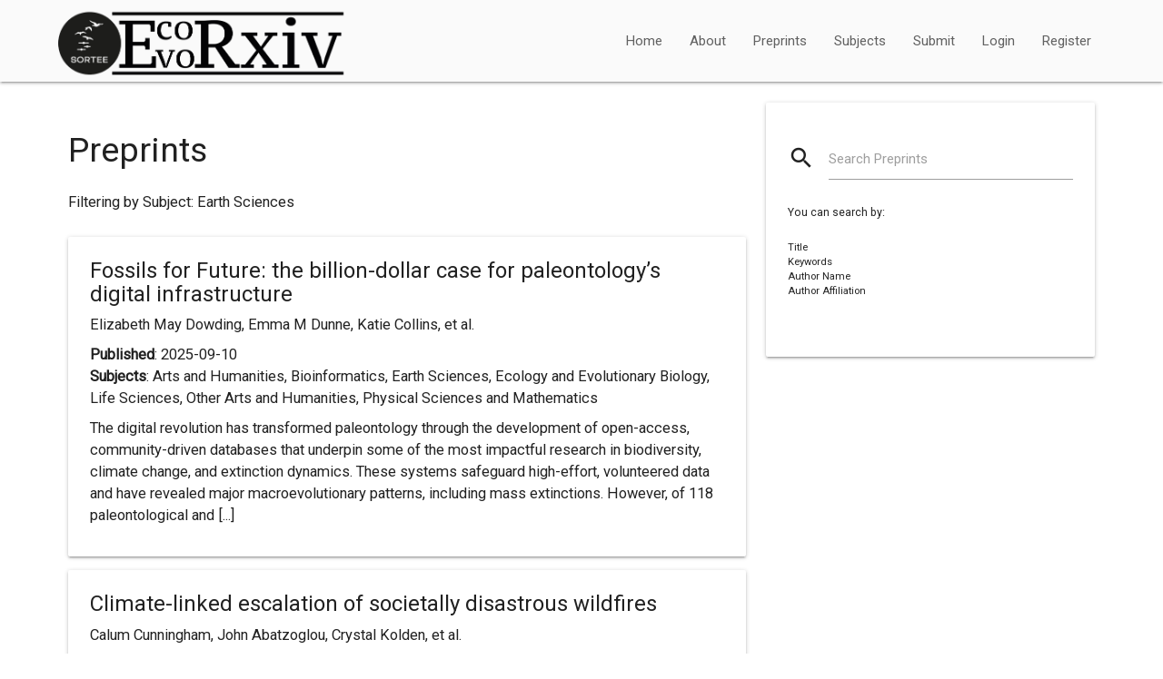

--- FILE ---
content_type: text/html; charset=utf-8
request_url: https://ecoevorxiv.org/repository/list/251/
body_size: 6829
content:







<!DOCTYPE html>
<html lang="en">
<head>
    <meta http-equiv="Content-Type" content="text/html; charset=UTF-8"/>
    <meta name="viewport" content="width=device-width, initial-scale=1">
    <title>EcoEvoRxiv Preprints</title>
    
    <link rel="sitemap" type="application/xml" title="Sitemap" href="/sitemap.xml">
    <link href="https://maxcdn.bootstrapcdn.com/font-awesome/4.7.0/css/font-awesome.min.css" rel="stylesheet"
          integrity="sha384-wvfXpqpZZVQGK6TAh5PVlGOfQNHSoD2xbE+QkPxCAFlNEevoEH3Sl0sibVcOQVnN" crossorigin="anonymous">
    
    
        <link rel="icon" href="/media/repos/2/bfe28520-e1cf-46cb-9712-952d00cfd9ef.ico" type="image/vnd.microsoft.icon"/>
    
    <link href="https://fonts.googleapis.com/icon?family=Material+Icons" rel="stylesheet">
    <link href="https://fonts.googleapis.com/icon?family=Roboto" rel="stylesheet">
    <link
        rel="stylesheet"
        href="https://cdn.jsdelivr.net/npm/@materializecss/materialize@1.2.2/dist/css/materialize.min.css">
    <link rel="stylesheet" href="/static/material/mat.css">

    
        <link href="/static/common/css/repo.css" rel="stylesheet">
    
    <link href="/static/common/css/index.css" rel="stylesheet">
    
    
    <link rel="alternate" type="application/rss+xml" title="RSS Feed" href="/feed/"/>
</head>
<body>
<div class="skip-container">
  <a class="skip-to-content" href="#main-content">
    Skip to main content
  </a>
</div>
<header>

    
        






<nav class="header-overrides" role="navigation">
    <div class="nav-wrapper container">
        <a id="logo-container" href="/" class="brand-logo">
            
            <img src="/media/repos/2/35c3431d-d1b9-43a8-b8a8-9325c3b0e199.png" class="responsive-img" />
            
        </a>
        <ul class="right hide-on-med-and-down">
            <li><a href="/">Home</a></li>
            <li><a href="/repository/about/">About</a>
            <li><a href="/repository/list/">Preprints</a></li>
            <li><a href="/repository/list/subjects/">Subjects</a></li>
            <li><a href="/repository/submit/start/">Submit</a></li>

            
            
                <li><a href="/login/" class="nav-link">Login</a></li>
                <li><a href="/register/step/1/">Register</a></li>
            
        </ul>

        <ul class="sidenav" id="nav-mobile">
            <li><a href="/">Home</a></li>
            <li><a href="/repository/about/">About</a></li>
            <li><a href="/repository/list/">Preprints</a></li>
            <li><a href="/repository/list/subjects/">Subjects</a></li>
            <li><a href="/repository/submit/start/">Submit</a></li>

            
                <li><a href="/login/" class="nav-link">Login</a></li>
                <li><a href="/register/step/1/">Register</a></li>
            
        </ul>
        <a
            href="#!"
            data-target="nav-mobile"
            class="sidenav-trigger">
            <i class="material-icons">menu</i>
        </a>
    </div>
</nav>



    

</header>
<main id="main-content">
    <div class="container">
        <div class="section">
            
    <div class="row">

        <div class="col m8 spacer">
            <h1>Preprints</h1>
            <p>
                
                    Filtering by Subject: Earth Sciences
                
            </p>
            


    <div class="card">
        <div class="card-content">
            <h2 class="listing-title no-padding-top">
                <a href="/repository/view/10176/">
                    Fossils for Future: the billion-dollar case for paleontology’s digital infrastructure
                </a>
            </h2>
            <p class="authors card-text">Elizabeth May Dowding, Emma M Dunne, Katie Collins, et al.</p>
            <p class="info">
                <strong>Published</strong>: 2025-09-10
                <br />
                <strong>Subjects</strong>: Arts and Humanities, Bioinformatics, Earth Sciences, Ecology and Evolutionary Biology, Life Sciences, Other Arts and Humanities, Physical Sciences and Mathematics
            </p>
            <p>The digital revolution has transformed paleontology through the development of open-access, community-driven databases that underpin some of the most impactful research in biodiversity, climate change, and extinction dynamics. These systems safeguard high-effort, volunteered data and have revealed major macroevolutionary patterns, including mass extinctions. However, of 118 paleontological and [...]</p>
        </div>
    </div>

    <div class="card">
        <div class="card-content">
            <h2 class="listing-title no-padding-top">
                <a href="/repository/view/7904/">
                    Climate-linked escalation of societally disastrous wildfires
                </a>
            </h2>
            <p class="authors card-text">Calum Cunningham, John Abatzoglou, Crystal Kolden, et al.</p>
            <p class="info">
                <strong>Published</strong>: 2024-10-18
                <br />
                <strong>Subjects</strong>: Earth Sciences, Ecology and Evolutionary Biology, Environmental Sciences
            </p>
            <p>Climate change is forcing societies to contend with increasingly fire-prone ecosystems. Yet, despite evidence of more extreme fire seasons, evidence is lacking globally for trends in wildfires with socially and economically disastrous effects. Using a systematic dataset, we analyse the distribution, trends, and climatic conditions connected with the most lethal and costly wildfire disasters from [...]</p>
        </div>
    </div>

    <div class="card">
        <div class="card-content">
            <h2 class="listing-title no-padding-top">
                <a href="/repository/view/6347/">
                    A big data and machine learning approach for monitoring the condition of ecosystems
                </a>
            </h2>
            <p class="authors card-text">Miguel Equihua, Octavio Pérez-Maqueo, Julián Equihua, et al.</p>
            <p class="info">
                <strong>Published</strong>: 2024-01-16
                <br />
                <strong>Subjects</strong>: Applied Statistics, Biodiversity, Bioinformatics, Earth Sciences, Ecology and Evolutionary Biology, Environmental Sciences, Forest Biology, Forest Sciences, Life Sciences, Other Ecology and Evolutionary Biology, Physical Sciences and Mathematics, Statistical Methodology, Statistical Models, Terrestrial and Aquatic Ecology
            </p>
            <p>Ecosystems are highly valuable as a source of goods and services and as a heritage for future generations. Knowing their condition is extremely important for all management and conservation activities and public policies. Until now, the evaluation of ecosystem condition has been unsatisfactory and thus lacks practical implementation for most countries.  We propose that ecosystem integrity is a [...]</p>
        </div>
    </div>

    <div class="card">
        <div class="card-content">
            <h2 class="listing-title no-padding-top">
                <a href="/repository/view/6504/">
                    The role of deadwood in the carbon cycle: Implications for models, forest management, and future climates
                </a>
            </h2>
            <p class="authors card-text">Baptiste Joseph Wijas, Steven D Allison, Amy T Austin, et al.</p>
            <p class="info">
                <strong>Published</strong>: 2024-01-11
                <br />
                <strong>Subjects</strong>: Biogeochemistry, Earth Sciences, Ecology and Evolutionary Biology, Environmental Sciences, Forest Biology, Forest Management, Forest Sciences, Life Sciences, Natural Resources and Conservation, Natural Resources Management and Policy, Plant Biology, Plant Sciences, Terrestrial and Aquatic Ecology
            </p>
            <p>Deadwood represents a significant carbon pool in forests and savannas. Although previous research has focused mainly on forests, we synthesise deadwood studies across all ecosystems with woody vegetation. Storage and release of carbon from deadwood is controlled by interacting decomposition drivers including biotic consumers (animals, microbes) and abiotic factors (water, fire, sunlight, [...]</p>
        </div>
    </div>

    <div class="card">
        <div class="card-content">
            <h2 class="listing-title no-padding-top">
                <a href="/repository/view/6077/">
                    Amount of carbon fixed, transit time and fate of harvested wood products define the climate change mitigation potential of boreal forest management - A model analysis
                </a>
            </h2>
            <p class="authors card-text">Holger Metzler, Samuli Launiainen, Giulia Vico</p>
            <p class="info">
                <strong>Published</strong>: 2023-10-15
                <br />
                <strong>Subjects</strong>: Biogeochemistry, Earth Sciences, Ecology and Evolutionary Biology, Forest Management, Forest Sciences, Life Sciences, Other Forestry and Forest Sciences, Terrestrial and Aquatic Ecology
            </p>
            <p>Boreal forests are often managed to maximize wood production, but other goals, among which climate change mitigation, are increasingly important. Examining synergies and trade-offs between forest production and its potential for carbon sequestration and climate change mitigation in forest stands requires explicitly accounting for how long forest ecosystems and wood products retain carbon from [...]</p>
        </div>
    </div>

    <div class="card">
        <div class="card-content">
            <h2 class="listing-title no-padding-top">
                <a href="/repository/view/5845/">
                    A Perspective on How Glyphosate and 2,4-D May Impact Climate Change
                </a>
            </h2>
            <p class="authors card-text">Christine M Cornish, Jon Sweetman</p>
            <p class="info">
                <strong>Published</strong>: 2023-08-27
                <br />
                <strong>Subjects</strong>: Biogeochemistry, Climate, Earth Sciences, Environmental Sciences, Life Sciences, Physical Sciences and Mathematics
            </p>
            <p>An increase in herbicide use is occurring due to a growing population and herbicide-resistant crops in agriculture, which has resulted in more herbicide tolerant target species. Glyphosate and 2,4-Dichlorophenoxyacetic acid (2,4-D) are two of the most commonly used herbicides worldwide and are more recently being used in combination in pre-mixed commercial formulas. Subsequently, herbicide [...]</p>
        </div>
    </div>

    <div class="card">
        <div class="card-content">
            <h2 class="listing-title no-padding-top">
                <a href="/repository/view/5081/">
                    Developing systems theory in soil agroecology: Incorporating heterogeneity and dynamic instability
                </a>
            </h2>
            <p class="authors card-text">Nicholas Medina, John Vandermeer</p>
            <p class="info">
                <strong>Published</strong>: 2023-03-22
                <br />
                <strong>Subjects</strong>: Agriculture, Applied Mathematics, Biogeochemistry, Biology, Dynamic Systems, Earth Sciences, Ecology and Evolutionary Biology, Life Sciences, Longitudinal Data Analysis and Time Series, Research Methods in Life Sciences, Soil Science, Sustainability
            </p>
            <p>Ecosystem management is integral to the future of soils, yet anthropogenic drivers represent a key source of uncertainty in ecosystem models. First- and new-generation soil models formulate many soil pools using first-order decomposition, which tends to generate simpler yet numerous parameters. Systems or complexity theory, developed across various scientific and social fields, may help improve [...]</p>
        </div>
    </div>

    <div class="card">
        <div class="card-content">
            <h2 class="listing-title no-padding-top">
                <a href="/repository/view/3668/">
                    Scientific maps should reach everyone: a straightforward approach to let colour blind people visualise spatial patterns
                </a>
            </h2>
            <p class="authors card-text">Duccio Rocchini, Jakub Nowosad, Rossella D&#x27;Introno, et al.</p>
            <p class="info">
                <strong>Published</strong>: 2022-09-09
                <br />
                <strong>Subjects</strong>: Computer Sciences, Earth Sciences, Environmental Sciences, Mathematics, Physical Sciences and Mathematics
            </p>
            <p>Maps represent powerful tools to show the spatial variation of a variable in a straightforward manner. A crucial aspect in map rendering for its interpretation by users is the gamut of colours used for displaying data. 
One part of this problem is linked to the proportion of the human population that is colour blind and, therefore, highly sensitive to colour palette selection. 
The aim of this [...]</p>
        </div>
    </div>

    <div class="card">
        <div class="card-content">
            <h2 class="listing-title no-padding-top">
                <a href="/repository/view/3808/">
                    Pattern-based identification and mapping of landscape types using multi-thematic data
                </a>
            </h2>
            <p class="authors card-text">Jakub Nowosad, Tomasz Stepinski</p>
            <p class="info">
                <strong>Published</strong>: 2022-03-07
                <br />
                <strong>Subjects</strong>: Earth Sciences, Environmental Sciences, Physical Sciences and Mathematics
            </p>
            <p>Categorical maps of landscape types (LTs) are useful abstractions that simplify spatial and thematic complexity of natural landscapes, thus facilitating land resources management. A local landscape arises from a fusion of patterns of natural themes (such as land cover, landforms, etc.), which makes an unsupervised identification and mapping of LTs difficult. This paper introduces the integrated [...]</p>
        </div>
    </div>

    <div class="card">
        <div class="card-content">
            <h2 class="listing-title no-padding-top">
                <a href="/repository/view/3956/">
                    Niche evolution and phylogenetic community paleoecology of Late Ordovician crinoids
                </a>
            </h2>
            <p class="authors card-text">Selina R. Cole, David Wright</p>
            <p class="info">
                <strong>Published</strong>: 2021-09-28
                <br />
                <strong>Subjects</strong>: Biodiversity, Earth Sciences, Ecology and Evolutionary Biology, Life Sciences, Paleobiology, Paleontology, Physical Sciences and Mathematics
            </p>
            <p>Fossil crinoids are exceptionally suited to deep-time studies of community paleoecology and niche partitioning. By merging ecomorphological trait and phylogenetic data, this study summarizes niche occupation and community paleoecology of crinoids from the Bromide fauna of Oklahoma (Sandbian, Upper Ordovician). Further, patterns of community structure and niche evolution are evaluated over a ~5 [...]</p>
        </div>
    </div>

    <div class="card">
        <div class="card-content">
            <h2 class="listing-title no-padding-top">
                <a href="/repository/view/4038/">
                    Seasonally variable relationships between surface water temperature and inflow in the upper San Francisco Estuary
                </a>
            </h2>
            <p class="authors card-text">Samuel M Bashevkin, Brian Mahardja</p>
            <p class="info">
                <strong>Published</strong>: 2021-06-24
                <br />
                <strong>Subjects</strong>: Earth Sciences, Ecology and Evolutionary Biology, Environmental Monitoring, Environmental Sciences, Fresh Water Studies, Hydrology, Life Sciences, Natural Resources and Conservation, Oceanography and Atmospheric Sciences and Meteorology, Physical Sciences and Mathematics, Terrestrial and Aquatic Ecology, Water Resource Management
            </p>
            <p>Water temperature and inflow are key environmental drivers in aquatic systems that are linked through a causal web of factors including climate, weather, water management, and their downstream linkages. However, we do not yet fully understand the relationship between inflow and water temperature, especially in complex managed systems such as estuaries. The San Francisco Estuary is the center of a [...]</p>
        </div>
    </div>

    <div class="card">
        <div class="card-content">
            <h2 class="listing-title no-padding-top">
                <a href="/repository/view/4074/">
                    Comment on ‘Carbon intensity of corn ethanol in the United States: state of the science’
                </a>
            </h2>
            <p class="authors card-text">Seth Spawn-Lee, Tyler J. Lark, Holly Gibbs, et al.</p>
            <p class="info">
                <strong>Published</strong>: 2021-05-07
                <br />
                <strong>Subjects</strong>: Agricultural and Resource Economics, Agricultural Economics, Agricultural Science, Agriculture, Agronomy and Crop Sciences Life Sciences, Biogeochemistry, Earth Sciences, Ecology and Evolutionary Biology, Energy Policy, Environmental Indicators and Impact Assessment, Environmental Policy, Environmental Sciences, Environmental Studies, Geography, Life Sciences, Oil, Gas, and Energy, Physical and Environmental Geography, Physical Sciences and Mathematics, Plant Sciences, Public Affairs, Public Policy and Public Administration, Social and Behavioral Sciences, Soil Science, Sustainability
            </p>
            <p>Scully et al [1] in their recent contribution review and revise past life cycle assessments (LCAs) of corn-grain ethanol’s carbon (C) intensity to suggest that a current ‘central best estimate’ is considerably less than all prior estimates. Their conclusion emerges from selection and recombination of sector-specific greenhouse gas emission predictions from disparate studies in a way that [...]</p>
        </div>
    </div>

    <div class="card">
        <div class="card-content">
            <h2 class="listing-title no-padding-top">
                <a href="/repository/view/4122/">
                    Global maps of soil temperature
                </a>
            </h2>
            <p class="authors card-text">Jonas J Lembrechts, Johan van den Hoogen, Juha Aalto, et al.</p>
            <p class="info">
                <strong>Published</strong>: 2021-03-22
                <br />
                <strong>Subjects</strong>: Climate, Earth Sciences, Ecology and Evolutionary Biology, Environmental Monitoring, Environmental Sciences, Life Sciences, Oceanography and Atmospheric Sciences and Meteorology, Physical Sciences and Mathematics, Soil Science
            </p>
            <p>Research in global change ecology relies heavily on global climatic grids derived from estimates of air temperature in open areas at around 2 m above the ground. These climatic grids thus fail to reflect conditions below vegetation canopies and near the ground surface, where critical ecosystem functions are controlled and most terrestrial species reside. Here we provide global maps of soil [...]</p>
        </div>
    </div>

    <div class="card">
        <div class="card-content">
            <h2 class="listing-title no-padding-top">
                <a href="/repository/view/4241/">
                    Motif: an open-source R tool for pattern-based spatial analysis
                </a>
            </h2>
            <p class="authors card-text">Jakub Nowosad</p>
            <p class="info">
                <strong>Published</strong>: 2020-10-18
                <br />
                <strong>Subjects</strong>: Categorical Data Analysis, Earth Sciences, Ecology and Evolutionary Biology, Environmental Sciences, Life Sciences, Physical Sciences and Mathematics, Statistics and Probability, Terrestrial and Aquatic Ecology
            </p>
            <p>*Context* Pattern-based spatial analysis provides methods to describe and quantitatively compare spatial patterns for categorical raster datasets.  It allows for spatial search, change detection, and clustering of areas with similar patterns.  
  *Objectives* We developed an R package **motif** as a set of open-source tools for pattern-based spatial analysis.  
  *Methods* This package provides [...]</p>
        </div>
    </div>


            <div class="pagination-block">
                <ul class="pagination">
                    
                    
                    
                        <li class="waves-effect active"><a
                                href="?page=1">1</a>&nbsp;
                        </li>
                    
                    
                </ul>
            </div>
        </div>
        <div class="col m4 columns" data-sticky-container>
            <div class="card">
                <div class="card-content">
                    <div class="input-group">
                        <form class="form-horizontal" method="POST" action="/repository/search/">
                            <input type="hidden" name="csrfmiddlewaretoken" value="1lVwqBpvSnJQ0WSV8CUBoCzhNU9rRp0L6jAh0037IBiw52LWfQgSvRPm6lJkmtQu">
                            <div class="form-group">

                                <div class="input-field">
                                    <i class="material-icons prefix">search</i>
                                    <input id="icon_prefix" type="text" class="validate"
                                            name="search_term">
                                    <label for="icon_prefix" class="">Search Preprints</label>
                                </div>
                                <p>
                                    <small>You can search by:</small>
                                </p>
                                <small>
                                    <ul>
                                        <li>Title</li>
                                        <li>Keywords</li>
                                        <li>Author Name</li>
                                        <li>Author Affiliation</li>
                                    </ul>
                                </small>
                            </div>
                            <input type="submit" style="visibility: hidden;"/>
                        </form>
                    </div>
                </div>
            </div>
        </div>
    </div>

        </div>
    </div>
</main>
<footer class="page-footer">
    <div class="footer-copyright">
        <div class="container">
            
                <p><img src="/media/repos/2/35c3431d-d1b9-43a8-b8a8-9325c3b0e199.png" width="400" height="94"></p>
<p>Managed by <a href="https://www.sortee.org" target="_blank">SORTEE: the Society for Open, Reliable, and Transparent Ecology and Evolutionary biology</a></p>
<p>Powered by the <a href="https://cdlib.org" target="_blank">California Digital Library</a> and <a href="https://janeway.systems" target="_blank">Janeway</a></p>
<p><a href="/repository/about">About</a> | <a href="https://cdlib.org/about/policies-and-guidelines/privacy-statement/">CDL Privacy Statement</a> | <a href="mailto:ecoevorxiv@gmail.com" target="_blank">Support</a> | <a href="https://ecoevorxiv.org/rss/preprints/" target="_blank">RSS Feed</a></p>
<p><a href="https://twitter.com/EcoEvoRxiv">Follow @EcoEvoRxiv</a></p>
            
        </div>
    </div>
</footer>


<!--  Scripts-->
<script
    src="https://code.jquery.com/jquery-3.4.1.min.js"
    integrity="sha256-CSXorXvZcTkaix6Yvo6HppcZGetbYMGWSFlBw8HfCJo="
    crossorigin="anonymous">
</script>
<script
    src="https://cdn.jsdelivr.net/npm/@materializecss/materialize@1.2.2/dist/js/materialize.min.js">
</script>
<script>
    window.M.AutoInit()
</script>
<script src="/static/material/material.js"></script>
<script src="/static/admin/js/csrf.js"></script>
<script src="/static/common/js/timezone-setter.js"></script>
<script>setTimezone();</script>
<script>
    
</script>






<script>
  var _paq = window._paq = window._paq || [];
  /* tracker methods like "setCustomDimension" should be called before "trackPageView" */
  _paq.push(['trackPageView']);
  _paq.push(['enableLinkTracking']);
  (function() {
    var u="//matomo.cdlib.org/";
    _paq.push(['setTrackerUrl', u+'matomo.php']);
    _paq.push(['setSiteId', '9']);
    var d=document, g=d.createElement('script'), s=d.getElementsByTagName('script')[0];
    g.async=true; g.src=u+'matomo.js'; s.parentNode.insertBefore(g,s);
  })();
</script>


</body>
</html>
